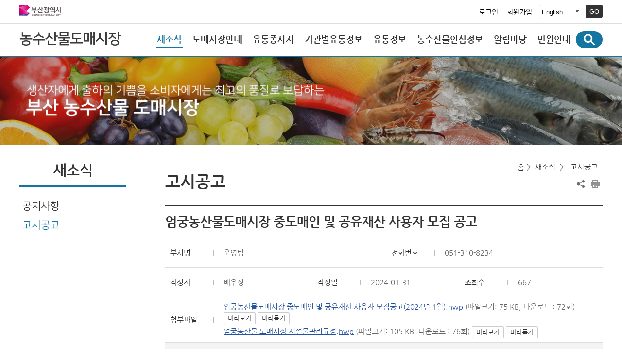

--- FILE ---
content_type: text/html; charset=UTF-8
request_url: https://www.busan.go.kr/market/mktannounce/1608625
body_size: 50891
content:
<!DOCTYPE html>
<html lang="ko">
<head>
<meta charset="utf-8">
<meta http-equiv="X-UA-Compatible" content="IE=edge">
<meta name="viewport" content="width=device-width, initial-scale=1.0, maximum-scale=1.0, minimum-scale=1.0, user-scalable=no">
<meta name="keywords" content="부산광역시 농수산물도매시장, 부산 농수산물 도매시장">
<meta name="description" content="생산자에게 출하의 기쁨을 소비자에게는 최고의 품질로 보답하는 부산 농수산물 도매시장">
<meta property="og:title" content="부산광역시 농수산물도매시장"> 
<meta property="og:description" content="생산자에게 출하의 기쁨을 소비자에게는 최고의 품질로 보답하는 부산 농수산물 도매시장"> 
<title>고시공고 - 엄궁농산물도매시장 중도매인 및 공유재산 사용자 모집 공고 : 부산광역시 농수산물도매시장</title>
		<link rel="stylesheet" href="/humanframe/global/assets/vendor/jquery-ui/jquery-ui.min.css">
<link rel="stylesheet" href="/humanframe/global/assets/css/global.css">
<link rel="stylesheet" href="/humanframe/theme/market/assets/css/common.css?v=202204061540">
<link rel="stylesheet" href="/humanframe/theme/market/assets/css/content.css">
<script src="/humanframe/global/assets/vendor/jquery/jquery.min.js"></script>
<script src="/humanframe/global/assets/vendor/jquery/jquery-migrate-1.2.1.min.js"></script>
<script src="/humanframe/global/assets/vendor/jquery-ui/jquery-ui.min.js"></script>
<!--[if lte IE 9]>
<link rel="stylesheet" href="/humanframe/global/assets/css/common_ie9.css">
<![endif]-->
<!--[if lt IE 9]>
<script src="/humanframe/global/assets/vendor/plugins/html5shiv.min.js"></script>
<script src="/humanframe/global/assets/vendor/plugins/respond.min.js"></script>
<![endif]-->
<script src="/humanframe/global/assets/vendor/plugins/jquery.flexslider-min.js"></script>
<script src="/humanframe/global/assets/vendor/plugins/jquery.validate.min.js"></script>
<script src="/humanframe/global/assets/vendor/plugins/jquery.validate.rule.js"></script>
<script src="/humanframe/global/assets/vendor/plugins/jquery.cookie.js"></script>
<script src="/humanframe/global/assets/vendor/plugins/localization/messages_ko.js"></script>
<script src="/humanframe/global/assets/vendor/netfunnel/netfunnel.js"></script>
<script src="/humanframe/global/assets/script/global.js"></script>
<script src="/humanframe/theme/market/assets/script/common.js"></script>
<script src="/humanframe/global/assets/script/busan.bbs.js"></script>
<script src="/humanframe/global/assets/vendor/jquery-ui/org/jquery-ui.js"></script>
<link rel="stylesheet" href="/humanframe/global/assets/vendor/jquery-ui/org/jquery-ui.css">
<script src="/humanframe/global/assets/script/MonthPicker.js"></script>
<link rel="stylesheet" href="/humanframe/global/assets/css/MonthPicker.css">

	<!-- Google tag (gtag.js) -->
	<script async src="https://www.googletagmanager.com/gtag/js?id=G-M6LZTLSTXJ"></script>
	<script>
	  window.dataLayer = window.dataLayer || [];
	  function gtag(){dataLayer.push(arguments);}
	  gtag('js', new Date());
	  gtag('config', 'G-M6LZTLSTXJ');
	</script>
</head>
<body>

<div id="skipNav"><a href="#contents">본문내용 바로가기</a></div>

<!-- start:header -->
<script>
window.fn_moveGlobalSite = function(obj) {
	var pageid = $('#'+obj).val();
	if (pageid != "") window.open(pageid, "RelativeSite", "");
};

function gologout(){
	alert("소셜 로그아웃되었습니다. \n(참고)페이스북/카카오톡/네이버에서도 로그아웃하시려면 \n각 웹사이트로 이동하여 로그아웃 하여 주십시오.");
	location.href = "http://www.busan.go.kr/member/logout";
}
</script>

<header id="header">
	<div class="headerUtil">
		<div class="headerUtilInnr">
			<div class="utilLogo"><a href="http://www.busan.go.kr/index"><img src="/humanframe/theme/market/assets/img/common/logo.svg" alt="부산광역시 BUSAN METROPOLITAN CITY"></a></div>
			<ul class="util">
<li><a href="http://www.busan.go.kr/member/login">로그인</a></li>
				<li><a href="http://www.busan.go.kr/member/register-step01">회원가입</a></li>
				<li>
					<div class="goMenu aftB">
						<!-- language -->
						<div class="language">
							<form name="foreignForm" onsubmit="javascript:fn_moveGlobalSite('foreign_site'); return false;">
								<label for="foreign_site" style="display:none">언어선택</label>
								<select name="foreign_site" id="foreign_site" title="언어선택">
									<option value="https://www.busan.go.kr/fishmarket_eng">English</option>
									<option value="https://www.busan.go.kr/fishmarket_jpn">日本語</option>
									<option value="https://www.busan.go.kr/fishmarket_zhs">简体中文</option>
									<option value="https://www.busan.go.kr/fishmarket_rus">русский</option>
								</select>
								<button type="submit" class="goButton" title="새창열림">GO</button>
							</form>
						</div>
						<!-- //language -->
					</div>
				</li>
				<!-- 				<li><a href="#">사이트맵</a></li> -->
			</ul>
		</div>
	</div>
	<div class="headerBody">
		<div class="headerInnr">
			<h1 class="logo">
				<a href="/market/index" class="logoTxt">농수산물도매시장</a>
			</h1>
			<button type="button" class="btnNav">메뉴보기</button>
			<nav id="topNav">
				<div class="topBtnWrap">
					<div class="topBtn">
						<a href="http://www.busan.go.kr/member/login" class="button color medium">로그인</a>
							<a href="http://www.busan.go.kr/member/register-step01" class="button white medium">회원가입</a>
						</div>
				</div>
				<div class="topNavInnr">
					<ul class="topNavMenus">
						<li class="active">
								<a href="/market/mktnotice" ><strong>새소식</strong></a>
									<button type="button" class="btnMenuDropDown">하위메뉴 닫기</button>
								<div class="topNavSub">
									<div class="topNavSubTit" style="background-image:url('/humanframe/theme/market/assets/img/common/topnavsub_visual01.png');"><h2>새소식</h2></div>
								<ul>
					        <li>
								<a href="/market/mktnotice"><strong>공지사항</strong></a>
									</li>
					            <li class="active">
								<a href="/market/mktannounce"><strong>고시공고</strong></a>
									</li>
					            </ul>
					            </div>
				            	</li>
					        <li>
								<a href="/market/mktegitems" ><strong>도매시장안내</strong></a>
									<button type="button" class="btnMenuDropDown">하위메뉴 열기</button>
								<div class="topNavSub">
									<div class="topNavSubTit" style="background-image:url('/humanframe/theme/market/assets/img/common/topnavsub_visual01.png');"><h2>도매시장안내</h2></div>
								<ul>
					        <li>
								<a href="/market/mktegitems" ><strong>엄궁농산물도매시장</strong></a>
									<ul>
					        <li>
								<a href="/market/mktegitems">거래품목</a>
									</li>
					            <li>
								<a href="/market/mktegtime" >이용안내</a>
									<ul>
					        <li>
								<a href="/market/mktegtime">이용시간</a>
									</li>
					            <li>
								<a href="/market/mktegshippingadvisory">출하상담</a>
									</li>
					            <li>
								<a href="/market/mktegtelnum">전화번호</a>
									</li>
					            <li>
								<a href="/market/mktegoutlet">청과물직판장</a>
									</li>
					            <li>
								<a href="/market/mktegdowntown">종합식품상가</a>
									</li>
					            <li>
								<a href="/market/mkteglocation">시설배치도</a>
									</li>
					            <li>
								<a href="/market/mktegcctv">CCTV설치현황</a>
									</li>
					            </ul>
					            </li>
					        <li>
								<a href="/market/mktmap">찾아오시는길</a>
									</li>
					            </ul>
					            </li>
					        <li>
								<a href="/market/mktbyitems" ><strong>반여농산물도매시장</strong></a>
									<ul>
					        <li>
								<a href="/market/mktbyitems">거래품목</a>
									</li>
					            <li>
								<a href="/market/mktbyfruits" >점포찾기</a>
									<ul>
					        <li>
								<a href="/market/mktbyfruits">청과물동</a>
									</li>
					            <li>
								<a href="/market/mktbyvegetable">채소동</a>
									</li>
					            <li>
								<a href="/market/mktbysauce">양념동</a>
									</li>
					            <li>
								<a href="/market/mktbyrelated">관련상가동</a>
									</li>
					            </ul>
					            </li>
					        <li>
								<a href="/market/mktbyshippingadvisory">출하상담</a>
									</li>
					            <li>
								<a href="/market/mktbytime" >이용안내</a>
									<ul>
					        <li>
								<a href="/market/mktbytime">이용시간</a>
									</li>
					            <li>
								<a href="/market/mktbyparking">주차안내</a>
									</li>
					            <li>
								<a href="/market/mktbyconvenience">시장내 편의시설</a>
									</li>
					            <li>
								<a href="/market/mktbytelnum">전화번호</a>
									</li>
					            <li>
								<a href="/market/mktbyrelatedarea?bbsNo=5">관련상가동 점포안내</a>
									</li>
					            <li>
								<a href="/market/mktbylocation">시설배치도</a>
									</li>
					            <li>
								<a href="/market/mktbycctv">CCTV현황</a>
									</li>
					            </ul>
					            </li>
					        <li>
								<a href="/market/mktbymap">찾아오시는길</a>
									</li>
					            </ul>
					            </li>
					        <li>
								<a href="/market/mktgjdistribution" ><strong>국제수산물도매시장</strong></a>
									<ul>
					        <li>
								<a href="/market/mktgjdistribution">유통과정</a>
									</li>
					            <li>
								<a href="/market/mktgjauctiontime">경매시간 및 방법</a>
									</li>
					            <li>
								<a href="/market/mktgjitems">거래품목현황</a>
									</li>
					            <li>
								<a href="/market/mktgjlocation">시설배치도</a>
									</li>
					            <li>
								<a href="/market/mktgjmap">찾아오시는길</a>
									</li>
					            </ul>
					            </li>
					            </ul>
					            </div>
				            	</li>
					        <li>
								<a href="/market/mktwholesalereg" ><strong>유통종사자</strong></a>
									<button type="button" class="btnMenuDropDown">하위메뉴 열기</button>
								<div class="topNavSub">
									<div class="topNavSubTit" style="background-image:url('/humanframe/theme/market/assets/img/common/topnavsub_visual01.png');"><h2>유통종사자</h2></div>
								<ul>
					        <li>
								<a href="/market/mktwholesalereg" ><strong>도매시장법인</strong></a>
									<ul>
					        <li>
								<a href="/market/mktwholesalereg">엄궁농산물도매시장</a>
									<ul>
					        <li>
								<a href="http://newgp.nonghyup.com/index.jsp" target="_blank" rel="noopener noreferrer" title="새창">농협부산공판장</a>
									</li>
					            <li>
								<a href="http://www.busanfruit.co.kr/" target="_blank" rel="noopener noreferrer" title="새창">부산청과(주)</a>
									</li>
					            <li>
								<a href="http://www.hangdoi.co.kr/main/main2.asp" target="_blank" rel="noopener noreferrer" title="새창">항도청과(주)</a>
									</li>
					            </ul>
					            </li>
					        <li>
								<a href="/market/mktwholesalerby">반여농산물도매시장</a>
									<ul>
					        <li>
								<a href="http://www.dongbufnv.com/" target="_blank" rel="noopener noreferrer" title="새창">동부청과(주)</a>
									</li>
					            <li>
								<a href="http://bjfnv.com/" target="_blank" rel="noopener noreferrer" title="새창">부산중앙청과(주)</a>
									</li>
					            <li>
								<a href="http://newgp.nonghyup.com/" target="_blank" rel="noopener noreferrer" title="새창">농협반여공판장</a>
									</li>
					            </ul>
					            </li>
					        <li>
								<a href="/market/interfishmarket01" >국제수산물도매시장</a>
									<ul>
					        <li>
								<a href="/market/interfishmarket01">부산감천항수산물시장(주)</a>
									</li>
					            <li>
								<a href="/market/interfishmarket02">(주)삼성아이에프엠</a>
									</li>
					            <li>
								<a href="/market/interfishmarket03">(주)부산수산물공판장</a>
									</li>
					            <li>
								<a href="/market/interfishmarket04">부산시수협 감천공판장</a>
									</li>
					            </ul>
					            </li>
					            </ul>
					            </li>
					        <li>
								<a href="/market/mktunioneg01" ><strong>상장예외정산조합</strong></a>
									<ul>
					        <li>
								<a href="/market/mktunioneg01" >엄궁농산물도매시장</a>
									<ul>
					        <li>
								<a href="/market/mktunioneg01">무배추류정산조합</a>
									</li>
					            <li>
								<a href="/market/mktunioneg02">양념류정산조합</a>
									</li>
					            </ul>
					            </li>
					        <li>
								<a href="/market/mktunionby01" >반여농산물도매시장</a>
									<ul>
					        <li>
								<a href="/market/mktunionby01">채소류정산조합</a>
									</li>
					            <li>
								<a href="/market/mktunionby02">양념류정산조합</a>
									</li>
					            </ul>
					            </li>
					            </ul>
					            </li>
					        <li>
								<a href="/market/mktunion02"><strong>상가동사업협동조합</strong></a>
									</li>
					            <li>
								<a href="/market/mktworkersrole01" ><strong>유통종사자의 역할</strong></a>
									<ul>
					        <li>
								<a href="/market/mktworkersrole01">도매시장법인</a>
									</li>
					            <li>
								<a href="/market/mktworkersrole02">중도매인</a>
									</li>
					            <li>
								<a href="/market/mktworkersrole03">경매사</a>
									</li>
					            <li>
								<a href="/market/mktworkersrole04">매매참가인</a>
									</li>
					            <li>
								<a href="/market/mktworkersrole05">산지유통인</a>
									</li>
					            <li>
								<a href="/market/mktworkersrole06">출하자</a>
									</li>
					            </ul>
					            </li>
					        <li>
								<a href="http://www.busan.go.kr/market/mktworkersinfo01?type=1" ><strong>유통종사자 정보</strong></a>
									<ul>
					        <li>
								<a href="/market/mktworkersinfo01?type=1">중도매인</a>
									</li>
					            <li>
								<a href="/market/mktworkersinfo02?type=2">경매사</a>
									</li>
					            <li>
								<a href="/market/mktworkersinfo03?type=3">매매참가인</a>
									</li>
					            <li>
								<a href="/market/mktworkersinfo04?type=4">산지유통인</a>
									</li>
					            <li>
								<a href="/market/mktworkersinfo05?type=5">출하자</a>
									</li>
					            </ul>
					            </li>
					        <li>
								<a href="/market/mktworkersrecruitgj01" ><strong>유통종사자 모집</strong></a>
									<ul>
					        <li>
								<a href="/market/mktworkersrecruitgj01" >국제수산물도매시장</a>
									<ul>
					        <li>
								<a href="/market/mktworkersrecruitgj01">중도매인</a>
									</li>
					            <li>
								<a href="/market/mktworkersrecruitgj02">매매참가인</a>
									</li>
					            <li>
								<a href="/market/mktworkersrecruitgj03">산지유통인</a>
									</li>
					            <li>
								<a href="/market/mktworkersrecruitgj04">출하자</a>
									</li>
					            </ul>
					            </li>
					            </ul>
					            </li>
					        <li>
								<a href="https://at.agromarket.kr" target="_blank" rel="noopener noreferrer" title="새창"><strong>온라인 출하자신고</strong></a>
									</li>
					            </ul>
					            </div>
				            	</li>
					        <li>
								<a href="/market/mktdoegrealtimeinfo" ><strong>기관별유통정보</strong></a>
									<button type="button" class="btnMenuDropDown">하위메뉴 열기</button>
								<div class="topNavSub">
									<div class="topNavSubTit" style="background-image:url('/humanframe/theme/market/assets/img/common/topnavsub_visual01.png');"><h2>기관별유통정보</h2></div>
								<ul>
					        <li>
								<a href="/market/mktdoegrealtimeinfo" ><strong>엄궁농산물도매시장</strong></a>
									<ul>
					        <li>
								<a href="/market/mktdoegrealtimeinfo">실시간 경락정보</a>
									</li>
					            <li>
								<a href="/market/mktdoegpriceinfo01" >가격정보</a>
									<ul>
					        <li>
								<a href="/market/mktdoegpriceinfo01">일일가격정보</a>
									</li>
					            <li>
								<a href="/market/mktdoegpriceinfo02">주간평균경락가격</a>
									</li>
					            <li>
								<a href="/market/mktdoegpriceinfo03">월간평균경락가격</a>
									</li>
					            </ul>
					            </li>
					        <li>
								<a href="/market/mktdoegamountinfo01" >반입물량정보</a>
									<ul>
					        <li>
								<a href="/market/mktdoegamountinfo01">품목별 정보</a>
									</li>
					            <li>
								<a href="/market/mktdoegamountinfo02">주간 품목별 반입물량</a>
									</li>
					            </ul>
					            </li>
					        <li>
								<a href="https://www.busan.go.kr/egmarket/pricetrend" target="_blank" rel="noopener noreferrer" title="새창">기간/법인/품목별 거래실적</a>
									</li>
					            </ul>
					            </li>
					        <li>
								<a href="/market/mktdobyrealtimeinfo" ><strong>반여농산물도매시장</strong></a>
									<ul>
					        <li>
								<a href="/market/mktdobyrealtimeinfo">실시간 경락정보</a>
									</li>
					            <li>
								<a href="/market/mktdobypriceinfo01" >가격정보</a>
									<ul>
					        <li>
								<a href="/market/mktdobypriceinfo01">일일가격정보</a>
									</li>
					            <li>
								<a href="/market/mktdobypriceinfo02">주간평균경락가격</a>
									</li>
					            <li>
								<a href="/market/mktdobypriceinfo03">월간평균경락가격</a>
									</li>
					            </ul>
					            </li>
					        <li>
								<a href="/market/mktdobyamountinfo01" >반입물량정보</a>
									<ul>
					        <li>
								<a href="/market/mktdobyamountinfo01">품목별 정보</a>
									</li>
					            <li>
								<a href="/market/mktdobyamountinfo02">주간 품목별 반입물량</a>
									</li>
					            </ul>
					            </li>
					            </ul>
					            </li>
					        <li>
								<a href="/market/mktdogjauctioninfo01" ><strong>국제수산물도매시장</strong></a>
									<ul>
					        <li>
								<a href="/market/mktdogjauctioninfo01" >경락정보</a>
									<ul>
					        <li>
								<a href="/market/mktdogjauctioninfo01">경락정보</a>
									</li>
					            <li>
								<a href="/market/mktdogjauctioninfo02">상장 품목 안내</a>
									</li>
					            <li>
								<a href="/market/mktdogjauctioninfo03">경락 집계 결과</a>
									</li>
					            </ul>
					            </li>
					        <li>
								<a href="/market/mktdogjpriceinfo01" >가격정보</a>
									<ul>
					        <li>
								<a href="/market/mktdogjpriceinfo01">일일가격정보</a>
									</li>
					            <li>
								<a href="/market/mktdogjpriceinfo02">주간평균경락가격</a>
									</li>
					            <li>
								<a href="/market/mktdogjpriceinfo03">월간평균경락가격</a>
									</li>
					            </ul>
					            </li>
					        <li>
								<a href="/market/mktdogjamountinfo01" >입하정보</a>
									<ul>
					        <li>
								<a href="/market/mktdogjamountinfo01">품목별 정보</a>
									</li>
					            <li>
								<a href="/market/mktdogjamountinfo02">월별 주요 반입품목</a>
									</li>
					            <li>
								<a href="/market/mktdogjshippingsales">출하지별 거래실적</a>
									</li>
					            </ul>
					            </li>
					            </ul>
					            </li>
					            </ul>
					            </div>
				            	</li>
					        <li>
								<a href="/market/mktdistributioninfo010101" ><strong>유통정보</strong></a>
									<button type="button" class="btnMenuDropDown">하위메뉴 열기</button>
								<div class="topNavSub">
									<div class="topNavSubTit" style="background-image:url('/humanframe/theme/market/assets/img/common/topnavsub_visual01.png');"><h2>유통정보</h2></div>
								<ul>
					        <li>
								<a href="/market/mktdistributioninfo010101" ><strong>경락정보</strong></a>
									<ul>
					        <li>
								<a href="http://www.busan.go.kr/market/mktdistributioninfo010101" >실시간 경락정보</a>
									<ul>
					        <li>
								<a href="/market/mktdistributioninfo010101">엄궁농산물도매시장</a>
									</li>
					            <li>
								<a href="/market/mktdistributioninfo010102">반여농산물도매시장</a>
									</li>
					            <li>
								<a href="/market/mktdistributioninfo010103">국제수산물도매시장</a>
									</li>
					            </ul>
					            </li>
					        <li>
								<a href="/market/mktdistributioninfo0102">상장품목안내(국제수산물도매시장)</a>
									</li>
					            <li>
								<a href="/market/mktdistributioninfo0103">경락결과집계(국제수산물도매시장)</a>
									</li>
					            </ul>
					            </li>
					        <li>
								<a href="/market/mktdistributioninfo020101" ><strong>가격정보</strong></a>
									<ul>
					        <li>
								<a href="/market/mktdistributioninfo020101" >일일가격정보</a>
									<ul>
					        <li>
								<a href="/market/mktdistributioninfo020101">엄궁농산물도매시장 일일가격정보</a>
									</li>
					            <li>
								<a href="/market/mktdistributioninfo020102">반여농산물도매시장 일일가격정보</a>
									</li>
					            <li>
								<a href="/market/mktdistributioninfo020103">국제수산물도매시장 일일가격정보</a>
									</li>
					            </ul>
					            </li>
					        <li>
								<a href="/market/mktdistributioninfo020201" >주간평균경락가격</a>
									<ul>
					        <li>
								<a href="/market/mktdistributioninfo020201">엄궁농산물도매시장 주간평균경락가격</a>
									</li>
					            <li>
								<a href="/market/mktdistributioninfo020202">반여농산물도매시장 주간평균경락가격</a>
									</li>
					            <li>
								<a href="/market/mktdistributioninfo020203">국제수산물도매시장 주간평균경락가격</a>
									</li>
					            </ul>
					            </li>
					        <li>
								<a href="/market/mktdistributioninfo020301" >월간평균경락가격</a>
									<ul>
					        <li>
								<a href="/market/mktdistributioninfo020301">엄궁농산물도매시장 월간평균경락가격</a>
									</li>
					            <li>
								<a href="/market/mktdistributioninfo020302">반여농산물도매시장 월간평균경락가격</a>
									</li>
					            <li>
								<a href="/market/mktdistributioninfo020303">국제수산물도매시장 월간평균경락가격</a>
									</li>
					            </ul>
					            </li>
					            </ul>
					            </li>
					        <li>
								<a href="/market/mktdistributioninfo030101" ><strong>반입물량정보</strong></a>
									<ul>
					        <li>
								<a href="/market/mktdistributioninfo030101" >품목별 정보</a>
									<ul>
					        <li>
								<a href="/market/mktdistributioninfo030101">엄궁농산물도매시장 품목별 정보</a>
									</li>
					            <li>
								<a href="/market/mktdistributioninfo030102">반여농산물도매시장 품목별 정보</a>
									</li>
					            <li>
								<a href="/market/mktdistributioninfo030103">국제수산물도매시장 품목별 정보</a>
									</li>
					            </ul>
					            </li>
					        <li>
								<a href="/market/mktdistributioninfo030201" >주간 품목별 반입물량</a>
									<ul>
					        <li>
								<a href="/market/mktdistributioninfo030201">엄궁농산물도매시장 주간 품목별 반입물량</a>
									</li>
					            <li>
								<a href="/market/mktdistributioninfo030202">반여농산물도매시장 주간 품목별 반입물량</a>
									</li>
					            </ul>
					            </li>
					        <li>
								<a href="/market/mktdistributioninfo0303">월별 주요 반입품목(국제수산물도매시장)</a>
									</li>
					            </ul>
					            </li>
					        <li>
								<a href="/market/mktdistributioninfo04"><strong>출하지별 거래실적(국제수산물도매시장)</strong></a>
									</li>
					            </ul>
					            </div>
				            	</li>
					        <li>
								<a href="/market/mktsafefish" ><strong>농수산물안심정보</strong></a>
									<button type="button" class="btnMenuDropDown">하위메뉴 열기</button>
								<div class="topNavSub">
									<div class="topNavSubTit" style="background-image:url('/humanframe/theme/market/assets/img/common/topnavsub_visual01.png');"><h2>농수산물안심정보</h2></div>
								<ul>
					        <li>
								<a href="/market/mktsafefish"><strong>수산물안전성검사</strong></a>
									</li>
					            <li>
								<a href="/market/mkttestmethod" ><strong>농산물안전성검사</strong></a>
									<ul>
					        <li>
								<a href="/market/mkttestmethod">검사방법</a>
									</li>
					            <li>
								<a href="/market/mkttestsystem">검사체계</a>
									</li>
					            <li>
								<a href="/market/mktworkprocess">업무처리절차</a>
									</li>
					            <li>
								<a href="/market/mktsafetips">안전한 농산물 섭취요령</a>
									</li>
					            </ul>
					            </li>
					        <li>
								<a href="/market/mktunfit"><strong>부적합농산물(반여농산물도매시장)</strong></a>
									</li>
					            <li>
								<a href="/market/mktecofarmproducts"><strong>친환경농산물</strong></a>
									</li>
					            <li>
								<a href="/market/mktorigindiscrimination"><strong>원산지 식별법</strong></a>
									</li>
					            </ul>
					            </div>
				            	</li>
					        <li>
								<a href="/market/mktjobbank" ><strong>알림마당</strong></a>
									<button type="button" class="btnMenuDropDown">하위메뉴 열기</button>
								<div class="topNavSub">
									<div class="topNavSubTit" style="background-image:url('/humanframe/theme/market/assets/img/common/topnavsub_visual01.png');"><h2>알림마당</h2></div>
								<ul>
					        <li>
								<a href="/market/mktjobbank"><strong>JOB-BANK(구인구직)</strong></a>
									</li>
					            <li>
								<a href="/market/mktsurvey"><strong>설문조사</strong></a>
									</li>
					            <li>
								<a href="/market/mktexcursions"><strong>견학안내 및 신청</strong></a>
									</li>
					            <li>
								<a href="/market/mktonlineauction" ><strong>자료실</strong></a>
									<ul>
					        <li>
								<a href="/market/mktonlineauction">전자경매</a>
									</li>
					            <li>
								<a href="/market/mktmainshipping">주출하지안내</a>
									</li>
					            <li>
								<a href="/market/mktcategoryitemview">부류별 품목 보기</a>
									</li>
					            <li>
								<a href="/market/mktstandardunits">농산물 표준 거래단위</a>
									</li>
					            </ul>
					            </li>
					            </ul>
					            </div>
				            	</li>
					        <li>
								<a href="/market/mktbuyingtips" ><strong>민원안내</strong></a>
									<button type="button" class="btnMenuDropDown">하위메뉴 열기</button>
								<div class="topNavSub">
									<div class="topNavSubTit" style="background-image:url('/humanframe/theme/market/assets/img/common/topnavsub_visual01.png');"><h2>민원안내</h2></div>
								<ul>
					        <li>
								<a href="/market/mktbuyingtips"><strong>농산물 구입요령 및 피해보상</strong></a>
									</li>
					            <li>
								<a href="https://www.busan.go.kr/minwon/minwon02" ><strong>민원상담게시판</strong></a>
									<ul>
					        <li>
								<a href="https://www.busan.go.kr/minwon/minwon02" >국제수산물도매시장 민원상담</a>
									</li>
					            <li>
								<a href="https://www.busan.go.kr/minwon/minwon02" >반여농산물도매시장 민원상담</a>
									</li>
					            <li>
								<a href="https://www.busan.go.kr/minwon/minwon02" >엄궁농산물도매시장 민원상담</a>
									</li>
					            </ul>
					            </li>
					        <li>
								<a href="/market/mktmidwholesale01" ><strong>중도매업</strong></a>
									<ul>
					        <li>
								<a href="/market/mktmidwholesale01">중도매업허가</a>
									</li>
					            <li>
								<a href="/market/mktmidwholesale02">중도매업휴,폐,재개업</a>
									</li>
					            </ul>
					            </li>
					        <li>
								<a href="/market/mktdistributor"><strong>산지유통인등록</strong></a>
									</li>
					            <li>
								<a href="/market/mktassistantapply"><strong>보조경매참가자신청</strong></a>
									</li>
					            <li>
								<a href="/market/mktshippingapply"><strong>출하자 등록신청</strong></a>
									</li>
					            <li>
								<a href="/market/mktmeasure01" ><strong>행정처분</strong></a>
									<ul>
					        <li>
								<a href="/market/mktmeasure01">거래실적미달행정처분</a>
									</li>
					            <li>
								<a href="/market/mktmeasure02">과태료부과기준</a>
									</li>
					            <li>
								<a href="/market/mktmeasure03">위반행위별과태료</a>
									</li>
					            <li>
								<a href="/market/mktmeasure04">과징금부과기준</a>
									</li>
					            <li>
								<a href="/market/mktmeasure05">농안법벌칙사항</a>
									</li>
					            </ul>
					            </li>
					        <li>
								<a href="/market/mktrelatedlaws01"><strong>관계법령</strong></a>
									</li>
					            <li>
								<a href="http://www.naqs.go.kr/contents/sectionC-4/sectionC-4_01.naqs" target="_blank" rel="noopener noreferrer" title="새창"><strong>농산물표준규격</strong></a>
									</li>
					            <li>
								<a href="/market/mktitemcategory"><strong>품목분류</strong></a>
									</li>
					            <li>
								<a href="/market/mktitemmainshipping01" ><strong>품목별 주출하지</strong></a>
									<ul>
					        <li>
								<a href="/market/mktitemmainshipping01">사과/배/복숭아/포도</a>
									</li>
					            <li>
								<a href="/market/mktitemmainshipping02">감귤/감/곶감/참다래</a>
									</li>
					            <li>
								<a href="/market/mktitemmainshipping03">바나나/파인애플/매실/자두</a>
									</li>
					            <li>
								<a href="/market/mktitemmainshipping04">유과/모과/오렌지/자몽</a>
									</li>
						</ul>
					    </li>
						</ul>
					    </div>
					 		</li>
						</ul>
					    </div>
				<button type="button" class="btnClose">메뉴 닫기</button>
			</nav>
			<div class="topSearch">
				<form id="srchFrm" name="srchFrm" action="https://www.busan.go.kr/search/total" method="get">
				<button type="button" class="btnSearch">통합검색</button>
				<div class="topSearchBar">
					<fieldset class="search">
						<legend>통합검색</legend>
						<label for="searchText" class="hidden">검색어 입력</label>
						<input id="searchText" name="searchText" type="text" class="text" placeholder="검색어를 입력하세요.">
						<input type="hidden" id="siteNo" name="siteNo" value="">
						<button type="submit" class="btnSearchGo">검색</button>
					</fieldset>
					<button type="button" class="btnClose">통합검색 닫기</button>
				</div>
				</form>
			</div>
		</div>
	</div>
</header><!-- end:header -->

<!-- start:content -->
<div id="container">
	<div class="containerHeadVisual" style="background-image:url('/humanframe/theme/market/assets/img/common/topvisual01.jpg');">
		<p class="hidden">생산자에게 출하의 기쁨을 소비자에게는 최고의 품질로 보답하는 부산 농수산물 도매시장</p>
	</div><div class="containerInnr">
		<nav id="sideNav">
			<h2 class="sideNavTit">새소식</h2>
			<div class="sideNavMenu">
				<ul>
					<li >
						<a href="/market/mktnotice">
							공지사항</a>
						</li><li class="active">
						<a href="/market/mktannounce">
							고시공고</a>
						</li></ul>
			</div>
		</nav><script type="text/javascript">
	


	function f_certification(){
		if(confirm("로그인이 필요합니다.")){
			location.href="http://www.busan.go.kr/member/login?referUrl="+location.href;
		}
	}
	
function f_addreply(){
		
		if($("#replywr").val() == ""){
			alert("작성자를 입력하세요");
			return false;
		}
		if($("#replypw").val() == ""){
			alert("비밀번호를 입력하세요");
			return false;
		}
		if($("#replycn").val() == ""){
			alert("댓글을 입력하세요");
			return false;
		}
		
		
		$("#crud2").val("ADDREPLY");
		document.frmReply.action = "./1608625/view";
		document.frmReply.submit();
	}
	
	function f_updatereply(){
		
		if($("#replywr").val() == ""){
			alert("작성자를 입력하세요");
			return false;
		}
		if($("#replypw").val() == ""){
			alert("비밀번호를 입력하세요");
			return false;
		}
		if($("#replycn").val() == ""){
			alert("댓글을 입력하세요");
			return false;
		}
		if($("#replypw").val() != $("#ckpw").val()){
			alert("비밀번호가 틀립니다.");
			return false;
		}
		
		$("#crud2").val("UPREPLY");
		document.frmReply.action = "./1608625/view";
		document.frmReply.submit();
	}
	
	function f_deletereply(){
		
		if($("#replywr").val() == ""){
			alert("작성자를 입력하세요");
			return false;
		}
		if($("#replypw").val() == ""){
			alert("비밀번호를 입력하세요");
			return false;
		}
		if($("#replycn").val() == ""){
			alert("댓글을 입력하세요");
			return false;
		}
		if($("#replypw").val() != $("#ckpw").val()){
			alert("비밀번호가 틀립니다.");
			return false;
		}
		if( confirm("댓글을 삭제하시겠습니까?") ) {
	    	$("#crud2").val("DELREPLY");
	    	document.frmReply.action = "./1608625/view";
			document.frmReply.submit();
		}
	}
	
	
	function f_upreply(num, replyno){
		
		
		$("#replywr").val($("#rewr"+num).val());
		$("#ckpw").val($("#repwd"+num).val());
		$("#replycn").val($("#recn"+num).val());
		$("#replyno").val(replyno);
		
		document.getElementById("insbtn").style.display = 'none';
		document.getElementById("uptbtn").style.display = 'block';
		document.getElementById("delbtn").style.display = 'none';
		
		document.getElementById("replypw").focus();
	}
	
	function f_delreply(num, replyno){
		
		
		$("#replywr").val($("#rewr"+num).val());
		$("#ckpw").val($("#repwd"+num).val());
		$("#replycn").val($("#recn"+num).val());
		$("#replyno").val(replyno);
		
		document.getElementById("insbtn").style.display = 'none';
		document.getElementById("uptbtn").style.display = 'none';
		document.getElementById("delbtn").style.display = 'block';
		
		document.getElementById("replypw").focus();
		
		
	}
	
</script>
	<div id="contents">
		<div id="location">
				<div class="lineMap">
					<span class="hidden">현재 본문 위치 :</span>
					<a href="/market/" class="home">홈</a>&gt;
					<a href="/market/mktnews" class="location_txt">새소식</a> &gt; <a href="/market/mktannounce"><span>고시공고</span></a></div>
				<ul class="shareArea">
					<li class="share">
						<a href="javascript:void(0)">공유하기 열기</a>
						<div class="shareBox">
							<ul class="shareList">
								<li class="bookmark"><a href="javascript:void(0)" onclick="addBookMark('>Home>새소식>고시공고','도매시장 통합'); return false" title="클릭하시면 북마크에 등록됩니다">북마크</a></li>
								<li class="naverband"><a href="javascript:void(0)" onclick="f_share('band', '고시공고'); return false;" title="새창열기" target="_blank">네이버 밴드</a></li>
								<li class="kakaostory"><a href="javascript:void(0)" onclick="f_share('kakao', '고시공고'); return false;" title="새창열기" target="_blank">카카오톡</a></li>
								<li class="twitter"><a href="javascript:void(0)" onclick="f_share('twitter', '고시공고'); return false;" title="새창열기" target="_blank">트위터</a></li>
								<li class="facebook"><a href="javascript:void(0)" onclick="f_share('facebook', '고시공고'); return false;" title="새창열기" target="_blank">페이스북</a></li>
							</ul>
						</div>
					</li>
					<li class="print"><a href="javascript:void(0)">프린트</a></li>
				</ul>
			</div>
						<h3 class="titPage">고시공고</h3>
		
		<form id="frmNtt" name="frmNtt" method="post" enctype="multipart/form-data" >
			<input type="hidden" name="crud" id="crud" value=""/>
			<input type="hidden" name="bbsNo" id="bbsNo" value="328"/>
			<input type="hidden" name="nttNo" id="nttNo" value="1608625"/>
			<input type="hidden" name="srchYear" value="328"/>
			<input type="hidden" name="srchMonth" value="1608625"/>
		</form>
		<div class="boardView">
			<div class="form-group">
				<h4 class="form-data-subject">엄궁농산물도매시장 중도매인 및 공유재산 사용자 모집 공고</h4>
			</div>
			
			<!-- 부서명 -->
			<!-- 전화번호 -->
			<div class="form-group">
			<dl class="form-data-info">
				<!-- 부서명 -->
					<dt><span>부서명</span></dt>
					<dd>운영팀</dd>
					<!-- 전화번호 -->
					<dt><span>전화번호</span></dt>
					<dd>051-310-8234</dd>
					</dl>
			</div>
			
			<div class="form-group">
				<dl class="form-data-info">
					<!-- 작성자 -->
					<dt><span>작성자</span></dt>
					<dd>배우성</dd>
						<!-- 작성일 -->
					<dt><span>작성일</span></dt>
					<dd>2024-01-31</dd>
					<!-- 조회수 -->
					<dt><span>조회수</span></dt>
					<dd>667</dd>
					</dl>
			</div>
			<!-- 첨부파일 -->
			<div class="form-group">
				<dl class="form-data-info">
					<dt><span>첨부파일</span></dt>
					<dd>
						<ul class="attfiles">
							<li>
									<a href="/comm/getFile?srvcId=BBSTY1&amp;upperNo=1608625&amp;fileTy=ATTACH&amp;fileNo=1" title="다운로드">엄궁농산물도매시장 중도매인 및 공유재산 사용자 모집공고(2024년 1월).hwp</a>
									 (파일크기: 75 KB, 다운로드 : 72회)
									<a href="javascript:f_filePreivew('BBSTY1', '1608625', 'ATTACH', '1');" class="btnTypeS btnColorType5" title="새창">미리보기</a>
								</li>
							<li>
									<a href="/comm/getFile?srvcId=BBSTY1&amp;upperNo=1608625&amp;fileTy=ATTACH&amp;fileNo=2" title="다운로드">엄궁농산물 도매시장 시설물관리규정.hwp</a>
									 (파일크기: 105 KB, 다운로드 : 76회)
									<a href="javascript:f_filePreivew('BBSTY1', '1608625', 'ATTACH', '2');" class="btnTypeS btnColorType5" title="새창">미리보기</a>
								</li>
							</ul>
					</dd>
				</dl>
			</div>
			<div class="form-group">
				<dl class="form-data-content">
					<!-- 내용 -->
						<dt><span>내용</span></dt>
						<dd>
							<p>농수산물&nbsp;유통&nbsp;및&nbsp;가격안정에&nbsp;관한&nbsp;법률&nbsp;제25조에&nbsp;의거&nbsp;다음과&nbsp;같이&nbsp;「엄궁농산물도매시장의&nbsp;중도매인&nbsp;및&nbsp;공유재산&nbsp;사용자」를&nbsp;모집합니다.&nbsp;</p><p>&nbsp;&nbsp;1.&nbsp;시&nbsp;장&nbsp;명:&nbsp;엄궁농산물도매시장&nbsp;</p><p>&nbsp;&nbsp;2.&nbsp;점포현황&nbsp;(총7개소&nbsp;:&nbsp;농협부산공판장&nbsp;3,&nbsp;부산청과3,&nbsp;항도청과1)&nbsp;</p><p>&nbsp;&nbsp;3.&nbsp;모집내용&nbsp;</p><p>&nbsp;&nbsp;&nbsp;가.&nbsp;모집부류:&nbsp;농협부산공판장&nbsp;▷&nbsp;과일부&nbsp;1,&nbsp;채소부2&nbsp;</p><p>&nbsp;&nbsp;&nbsp;&nbsp;&nbsp;&nbsp;&nbsp;&nbsp;&nbsp;&nbsp;&nbsp;&nbsp;&nbsp;&nbsp;&nbsp;&nbsp;부&nbsp;산&nbsp;청&nbsp;과(주)&nbsp;▷&nbsp;과일부2,&nbsp;채소부1&nbsp;</p><p>&nbsp;&nbsp;&nbsp;&nbsp;&nbsp;&nbsp;&nbsp;&nbsp;&nbsp;&nbsp;&nbsp;&nbsp;&nbsp;&nbsp;&nbsp;&nbsp;항&nbsp;도&nbsp;청&nbsp;과(주)&nbsp;▷&nbsp;과일부1&nbsp;</p><p>&nbsp;&nbsp;&nbsp;나.&nbsp;공유재산&nbsp;허가지:&nbsp;총&nbsp;7개소(상기&nbsp;점포현황&nbsp;참조)&nbsp;</p><p>&nbsp;&nbsp;&nbsp;다.&nbsp;신청자격:&nbsp;농수산물&nbsp;유통&nbsp;및&nbsp;가격안정에&nbsp;관한&nbsp;법률&nbsp;제25조에&nbsp;의한&nbsp;부적격&nbsp;요건에&nbsp;해당되지&nbsp;않는&nbsp;자&nbsp;</p><p>&nbsp;&nbsp;4.&nbsp;허가기간:&nbsp;허가일로부터&nbsp;5년&nbsp;</p><p>&nbsp;&nbsp;5.&nbsp;심사기준:&nbsp;중도매인&nbsp;공개모집&nbsp;선발심사기준에&nbsp;의함&nbsp;</p><p>&nbsp;&nbsp;6.&nbsp;제출서류(붙임참조)&nbsp;</p><p>&nbsp;&nbsp;7.&nbsp;접&nbsp;수&nbsp;</p><p>&nbsp;&nbsp;&nbsp;가.&nbsp;기&nbsp;간:&nbsp;2024.&nbsp;1.&nbsp;31.(수)&nbsp;~&nbsp;2024.&nbsp;2.&nbsp;7.(수)까지&nbsp;(7일간)&nbsp;</p><p>&nbsp;&nbsp;&nbsp;나.&nbsp;장&nbsp;소:&nbsp;부산광역시&nbsp;엄궁농산물도매시장관리사업소&nbsp;운영팀&nbsp;</p><p>&nbsp;&nbsp;&nbsp;다.&nbsp;방&nbsp;법:&nbsp;신청서(첨부서류&nbsp;포함)에&nbsp;각&nbsp;공판장&nbsp;및&nbsp;법인을&nbsp;경유하여&nbsp;본인이&nbsp;직접&nbsp;관리사업소로&nbsp;제출&nbsp;</p><p>&nbsp;&nbsp;8.&nbsp;기타사항&nbsp;</p><p>&nbsp;&nbsp;&nbsp;가.&nbsp;접수된&nbsp;모든&nbsp;서류는&nbsp;반환하지&nbsp;않으며,&nbsp;허가&nbsp;후&nbsp;제출된&nbsp;서류가&nbsp;허위&nbsp;또는&nbsp;사실과&nbsp;다르게&nbsp;작성되었을&nbsp;경우&nbsp;허가취소&nbsp;됨&nbsp;</p><p>&nbsp;&nbsp;&nbsp;나.&nbsp;문의사항&nbsp;연락처:&nbsp;엄궁농산물도매시장관리사업소&nbsp;운영팀(☎051-310-8234).&nbsp;&nbsp;끝</p></dd>
					</dl>
			</div>
			</div>

		<div class="btnArea btnRt">
			<!-- 수정버튼 -->
			<!-- 삭제버튼 -->
			<a href="/market/mktannounce" class="btnTypeM btnLineType1" title="목록">목록</a><!-- 목록버튼 -->
		</div>


</div>

	<!-- 비밀번호 입력 레이어  -->
	<div id="inputPassword" style="display: none;">
		<form id="bbsPasswordChkFrm" method="post">
			<div>
				<input type="hidden" name="crud" id="crud1" value=""/>
				<input type="hidden" name="actionTy" id="actionTy" value=""/>
				<input type="hidden" name="bbsNo" id="bbsNo1" value="328"/>
				<input type="hidden" name="nttNo" id="nttNo1" value="1608625"/>
				<label for="password" class="hidden">비밀번호</label>
				<input type="password" name="password" id="password" placeholder="비밀번호" title="비밀번호" class="form-control" onkeypress="javascript:if(event.keyCode==13){f_bbsPasswordChk();return false;}"/>
				<a class="btn btn-default mr-xs mb-sm" title="확인" onclick="f_bbsPasswordChk(); return false;">확인</a>
			</div>
		</form>
	</div></div>
	</div>
<!-- end:content -->

<!-- start:footer -->
<footer id="footer" class="footerOtherSiteType">
	<div class="footerInnrMenuWrap">
		<div class="footerInnrMenu">
			<div class="footMenuWrap">
				<ul class="footMenu">
					<li><a href="http://www.busan.go.kr/vprivacy1" title="새 창" target="_blank"><strong style="color:#158ada">개인정보 처리방침</strong></a></li>
					<li><a href="/bhintro02">시청 찾아오시는길</a></li>
					<li><a href="http://www.busan.go.kr/terms" title="새 창" target="_blank">이용약관</a></li>
				</ul>
			</div>
			<div class="footOtherSiteWrap">
				<ul class="footOtherSiteList">
					<li><a href="#accOtherSiteList4" title="펼치기">직속기관/사업소 바로가기</a>
						<ul id="accOtherSiteList4">
							<li><a href="http://www.busan.go.kr/gunsul" target="_blank" title="새 창">건설본부</a></li>
							<li><a href="http://www.busan.go.kr/gunan" target="_blank" title="새 창">건설안전시험사업소</a></li>
							<li><a href="http://www.busan.go.kr/fishmarket" target="_blank" title="새 창">국제수산물유통시설관리사업소</a></li>
							<li><a href="http://www.busan.go.kr/youth" target="_blank" title="새 창">금련산청소년수련원</a></li>
							<li><a href="http://its.busan.go.kr" target="_blank" title="새창">교통서비스센터</a></li>
							<li><a href="http://www.busan.go.kr/nakdong" target="_blank" title="새 창">낙동강관리본부</a></li>
							<li><a href="http://www.busan.go.kr/wetland" target="_blank" title="새 창">낙동강하구에코센터</a></li>
							<li><a href="http://www.busan.go.kr/southport" target="_blank" title="새 창">남항관리사업소</a></li>
							<li><a href="http://www.busan.go.kr/nongup" target="_blank" title="새 창">농업기술센터</a></li>
							<li><a href="http://www.busan.go.kr/bymarket" target="_blank" title="새 창">반여농산물도매시장관리사업소</a></li>
							<li><a href="http://www.busan.go.kr/ihe" target="_blank" title="새 창">보건환경연구원</a></li>
							<li><a href="http://www.busan.go.kr/mmch" target="_blank" title="새 창">부산근현대역사관</a></li>
							<li><a href="http://museum.busan.go.kr/busan" target="_blank" title="새 창">부산시립박물관</a></li>
							<li><a href="http://museum.busan.go.kr/moca" target="_blank" title="새창열림">부산현대미술관</a></li>
							<li><a href="http://www.busan.go.kr/water" target="_blank" title="새창열림">상수도사업본부</a></li>
							<li><a href="http://www.busan.go.kr/busaninseoul" target="_blank" title="새창열림">서울본부</a></li>
							<li><a href="http://119.busan.go.kr" target="_blank" title="새창열림">소방재난본부</a></li>
							<li><a href="http://art.busan.go.kr/" target="_blank" title="새 창">시립미술관</a></li>
							<li><a href="http://www.busan.go.kr/fisheries" target="_blank" title="새 창">수산자원연구소</a></li>
							<li><a href="http://www.busan.go.kr/adong" target="_blank" title="새 창">아동보호종합센터</a></li>
							<li><a href="http://www.busan.go.kr/hrd" target="_blank" title="새 창">인재개발원</a></li>
							<li><a href="http://www.busan.go.kr/egmarket" target="_blank" title="새 창">엄궁농산물도매시장관리사업소</a></li>
							<li><a href="http://www.busan.go.kr/woman" target="_blank" title="새 창">여성회관</a></li>
							<li><a href="http://www.busan.go.kr/wcc" target="_blank" title="새 창">여성문화회관</a></li>
							<li><a href="http://www.busan.go.kr/car" target="_blank" title="새 창">차량등록사업소</a></li>
							<li><a href="http://www.busan.go.kr/stadium" target="_blank" title="새 창">체육시설관리사업소</a></li>
							<li><a href="http://www.busan.go.kr/cys" target="_blank" title="새 창">충렬사관리사무소</a></li>
							<li><a href="http://www.busan.go.kr/green" target="_blank" title="새 창">푸른도시가꾸기사업소</a></li>
							<li><a href="http://www.busan.go.kr/sea" target="_blank" title="새 창">해양자연사박물관</a></li>
							<!-- <li><a href="http://www.busan.go.kr/forest" target="_blank" title="새 창">화명수목원관리사업소</a></li> -->
						</ul>
						<button type="button" class="btnClose">직속기관/사업소 목록 닫기</button>
					</li>
				</ul>
				<a href="#skipNav" class="scrollTop">Top</a>
			</div>
		</div>
	</div>
	<div class="footerInnrOfficeWrap">
		<div class="footerInnr">
			<address>
				<div class="logo"><img src="/humanframe/theme/market/assets/img/common/footer_logo_g.svg" alt="부산광역시 BUSAN METROPOLITAN CITY"></div>
				<span class="txt">(우 47545) 부산광역시 연제구 중앙대로 1001(연산동) 120바로콜센터 : (051)120 (월~금 08:30-18:30, 공휴일 제외)​</span>
				<p class="copyright">Copyright © Busan Metropolitan City. All rights reserved.</p>
			</address>
		</div>
	</div>
</footer>
<!-- end:footer -->

<!-- LOGGER(TM) TRACKING SCRIPT V.40 FOR logger.co.kr / 113597 : COMBINE TYPE / DO NOT ALTER THIS SCRIPT. -->
<script type="text/javascript">var _TRK_LID = "113597";var _L_TD = "ssl.logger.co.kr";var _TRK_CDMN = "";</script>
<script type="text/javascript">var _CDN_DOMAIN = location.protocol == "https:" ? "https://fs.bizspring.net" : "http://fs.bizspring.net"; 
(function (b, s) { var f = b.getElementsByTagName(s)[0], j = b.createElement(s); j.async = true; j.src = "//fs.bizspring.net/fs4/bstrk.1.js"; f.parentNode.insertBefore(j, f); })(document, "script");
</script>
<noscript><img alt="Logger Script" width="1" height="1" src="http://ssl.logger.co.kr/tracker.1.tsp?u=113597&amp;js=N"/></noscript>
<!-- END OF LOGGER TRACKING SCRIPT -->


</body>
</html>

--- FILE ---
content_type: text/html; charset=UTF-8
request_url: https://gu.bizspring.net/p.php?guuid=9e6496f80842aadbfbe26d000a8a2cd4&domain=www.busan.go.kr&callback=bizSpring_callback_93177
body_size: 221
content:
bizSpring_callback_93177("7DMKzSbl9gqyJJsGZnwL9fC1jjZwjSeqw1b5Umq4")